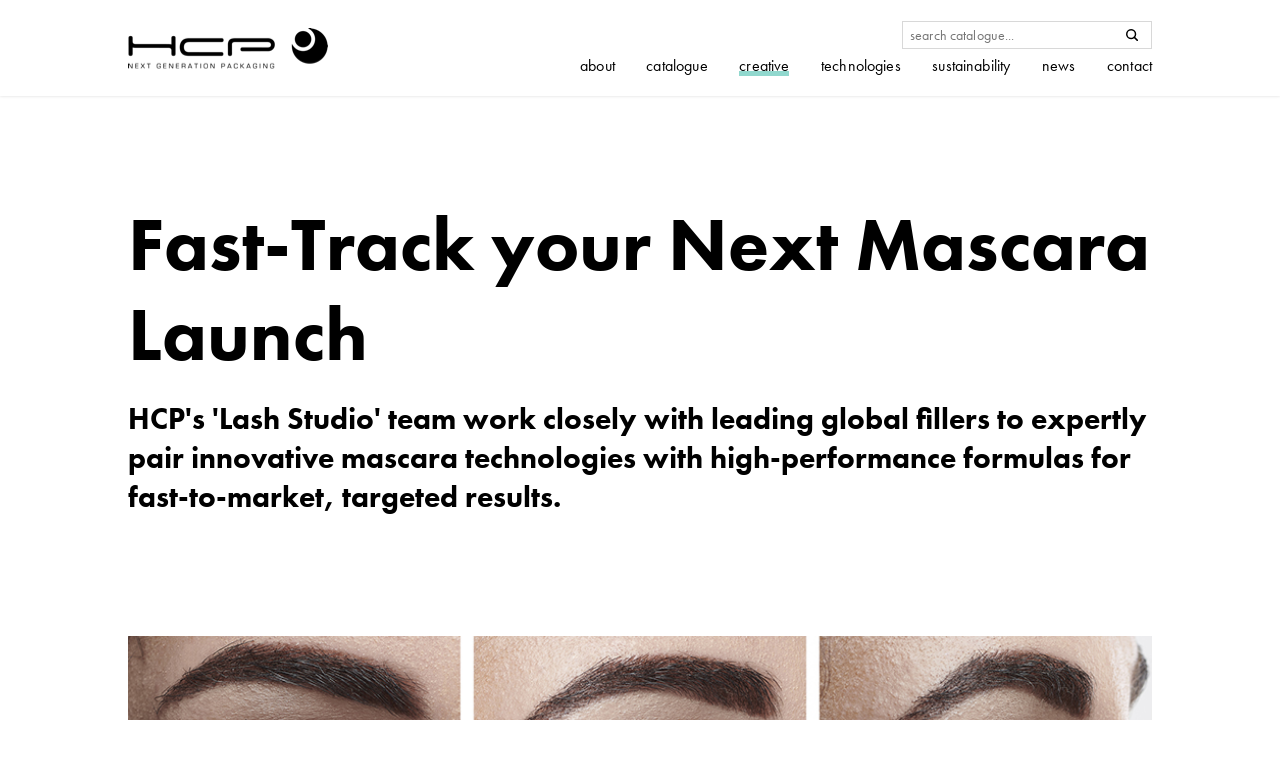

--- FILE ---
content_type: text/html; charset=utf-8
request_url: https://www.hcpackaging.com/inspiration/fast-track-your-next-mascara-launch/
body_size: 9339
content:
<!DOCTYPE html>
<html lang=&quot;en-US&quot; class="core">

    <head>
        <title>Fast-Track your Next Mascara Launch - HCP Packaging</title>
<meta charset="UTF-8"/>
<meta http-equiv="X-UA-Compatible" content="IE=edge,chrome=1">
<meta name="format-detection" content="telephone=no">
<meta name="viewport" content="width=device-width, initial-scale=1.0">
<link rel="pingback" href="https://www.hcpackaging.com/xmlrpc.php"/>

<link rel="apple-touch-icon" sizes="180x180" href="https://www.hcpackaging.com/wp-content/themes/hcp/assets/img/favicon/apple-touch-icon.png?ver=1767690794">
<link rel="icon" type="image/png" sizes="32x32" href="https://www.hcpackaging.com/wp-content/themes/hcp/assets/img/favicon/favicon-32x32.png?ver=1767690794">
<link rel="icon" type="image/png" sizes="16x16" href="https://www.hcpackaging.com/wp-content/themes/hcp/assets/img/favicon/favicon-16x16.png?ver=1767690794">
<link rel="manifest" href="https://www.hcpackaging.com/wp-content/themes/hcp/assets/img/favicon/site.webmanifest?ver=1767690794">
<link rel="mask-icon" href="https://www.hcpackaging.com/wp-content/themes/hcp/assets/img/favicon/safari-pinned-tab.svg?ver=1767690794" color="#7faf8d">
<meta name="msapplication-TileColor" content="#7faf8d">
<meta name="theme-color" content="#ffffff">


<link rel="dns-prefetch" href="//use.typekit.net">
<link rel="stylesheet" href="https://use.typekit.net/vab1qfb.css">

<meta name='robots' content='index, follow, max-image-preview:large, max-snippet:-1, max-video-preview:-1' />
<script id="cookieyes" type="text/javascript" src="https://cdn-cookieyes.com/client_data/c935a8dd4c5fa53e37ea47b3/script.js"></script>
	<!-- This site is optimized with the Yoast SEO Premium plugin v26.5 (Yoast SEO v26.6) - https://yoast.com/wordpress/plugins/seo/ -->
	<meta name="description" content="HCP work with global fillers to expertly pair innovative mascara technologies with high-performance formulas for fast-to-market, targeted results." />
	<link rel="canonical" href="https://www.hcpackaging.com/inspiration/fast-track-your-next-mascara-launch/" />
	<meta property="og:locale" content="en_US" />
	<meta property="og:type" content="article" />
	<meta property="og:title" content="Fast-Track your Next Mascara Launch" />
	<meta property="og:description" content="HCP work with global fillers to expertly pair innovative mascara technologies with high-performance formulas for fast-to-market, targeted results." />
	<meta property="og:url" content="https://www.hcpackaging.com/inspiration/fast-track-your-next-mascara-launch/" />
	<meta property="og:site_name" content="HCP Packaging" />
	<meta property="article:publisher" content="https://www.facebook.com/hcpglobalcosmeticspackaging/" />
	<meta property="article:modified_time" content="2021-10-29T10:12:22+00:00" />
	<meta property="og:image" content="https://www.hcpackaging.com/app/uploads/2021/03/878x878_Lash-Studio_Smart-Volume_Featured-Image-2.jpg" />
	<meta property="og:image:width" content="878" />
	<meta property="og:image:height" content="878" />
	<meta property="og:image:type" content="image/jpeg" />
	<meta name="twitter:card" content="summary_large_image" />
	<script type="application/ld+json" class="yoast-schema-graph">{"@context":"https://schema.org","@graph":[{"@type":"WebPage","@id":"https://www.hcpackaging.com/inspiration/fast-track-your-next-mascara-launch/","url":"https://www.hcpackaging.com/inspiration/fast-track-your-next-mascara-launch/","name":"Fast-Track your Next Mascara Launch - HCP Packaging","isPartOf":{"@id":"https://www.hcpackaging.com/#website"},"primaryImageOfPage":{"@id":"https://www.hcpackaging.com/inspiration/fast-track-your-next-mascara-launch/#primaryimage"},"image":{"@id":"https://www.hcpackaging.com/inspiration/fast-track-your-next-mascara-launch/#primaryimage"},"thumbnailUrl":"https://www.hcpackaging.com/wp-content/uploads/2021/03/878x878_Lash-Studio_Smart-Volume_Featured-Image-2.jpg","datePublished":"2021-03-31T10:56:48+00:00","dateModified":"2021-10-29T10:12:22+00:00","description":"HCP work with global fillers to expertly pair innovative mascara technologies with high-performance formulas for fast-to-market, targeted results.","breadcrumb":{"@id":"https://www.hcpackaging.com/inspiration/fast-track-your-next-mascara-launch/#breadcrumb"},"inLanguage":"en-US","potentialAction":[{"@type":"ReadAction","target":["https://www.hcpackaging.com/inspiration/fast-track-your-next-mascara-launch/"]}]},{"@type":"ImageObject","inLanguage":"en-US","@id":"https://www.hcpackaging.com/inspiration/fast-track-your-next-mascara-launch/#primaryimage","url":"https://www.hcpackaging.com/wp-content/uploads/2021/03/878x878_Lash-Studio_Smart-Volume_Featured-Image-2.jpg","contentUrl":"https://www.hcpackaging.com/wp-content/uploads/2021/03/878x878_Lash-Studio_Smart-Volume_Featured-Image-2.jpg","width":878,"height":878,"caption":"plastic moulded mascara brush supplier and manufacture or volumising results"},{"@type":"BreadcrumbList","@id":"https://www.hcpackaging.com/inspiration/fast-track-your-next-mascara-launch/#breadcrumb","itemListElement":[{"@type":"ListItem","position":1,"name":"Home","item":"https://www.hcpackaging.com/"},{"@type":"ListItem","position":2,"name":"Fast-Track your Next Mascara Launch"}]},{"@type":"WebSite","@id":"https://www.hcpackaging.com/#website","url":"https://www.hcpackaging.com/","name":"HCP Packaging","description":"A world-class leader in the supply &amp; manufacture of primary packaging for the beauty industry.","publisher":{"@id":"https://www.hcpackaging.com/#organization"},"potentialAction":[{"@type":"SearchAction","target":{"@type":"EntryPoint","urlTemplate":"https://www.hcpackaging.com/?s={search_term_string}"},"query-input":{"@type":"PropertyValueSpecification","valueRequired":true,"valueName":"search_term_string"}}],"inLanguage":"en-US"},{"@type":"Organization","@id":"https://www.hcpackaging.com/#organization","name":"HCP Packaging","url":"https://www.hcpackaging.com/","logo":{"@type":"ImageObject","inLanguage":"en-US","@id":"https://www.hcpackaging.com/#/schema/logo/image/","url":"https://www.hcpackaging.com/wp-content/uploads/2025/09/HCP-Logo_w.strap_Black.jpg","contentUrl":"https://www.hcpackaging.com/wp-content/uploads/2025/09/HCP-Logo_w.strap_Black.jpg","width":1080,"height":299,"caption":"HCP Packaging"},"image":{"@id":"https://www.hcpackaging.com/#/schema/logo/image/"},"sameAs":["https://www.facebook.com/hcpglobalcosmeticspackaging/","https://www.instagram.com/hcppackagingltd/","https://www.linkedin.com/company/hcp-global-cosmetics-packaging/"]}]}</script>
	<!-- / Yoast SEO Premium plugin. -->


<link rel="alternate" title="oEmbed (JSON)" type="application/json+oembed" href="https://www.hcpackaging.com/wp-json/oembed/1.0/embed?url=https%3A%2F%2Fwww.hcpackaging.com%2Finspiration%2Ffast-track-your-next-mascara-launch%2F" />
<link rel="alternate" title="oEmbed (XML)" type="text/xml+oembed" href="https://www.hcpackaging.com/wp-json/oembed/1.0/embed?url=https%3A%2F%2Fwww.hcpackaging.com%2Finspiration%2Ffast-track-your-next-mascara-launch%2F&#038;format=xml" />
<style id='wp-img-auto-sizes-contain-inline-css' type='text/css'>
img:is([sizes=auto i],[sizes^="auto," i]){contain-intrinsic-size:3000px 1500px}
/*# sourceURL=wp-img-auto-sizes-contain-inline-css */
</style>
<style id='classic-theme-styles-inline-css' type='text/css'>
/*! This file is auto-generated */
.wp-block-button__link{color:#fff;background-color:#32373c;border-radius:9999px;box-shadow:none;text-decoration:none;padding:calc(.667em + 2px) calc(1.333em + 2px);font-size:1.125em}.wp-block-file__button{background:#32373c;color:#fff;text-decoration:none}
/*# sourceURL=/wp-includes/css/classic-themes.min.css */
</style>
<link rel="https://api.w.org/" href="https://www.hcpackaging.com/wp-json/" /><link rel="EditURI" type="application/rsd+xml" title="RSD" href="https://www.hcpackaging.com/xmlrpc.php?rsd" />
<meta name="generator" content="WordPress 6.9" />
<link rel='shortlink' href='https://www.hcpackaging.com/?p=26222' />


    <link rel="stylesheet" type="text/css" href="https://www.hcpackaging.com/wp-content/themes/hcp/assets/css/style.min.css?ver=1767690794" media="screen, handheld"/>


<!--[if lt IE 9]>
    <script src="https://www.hcpackaging.com/wp-content/themes/hcp/assets/js/vendor/html5shiv.min.js?ver=1767690794"></script>
<![endif]-->

<script type="text/javascript">/*! loadJS: load a JS file asynchronously. [c]2014 @scottjehl, Filament Group, Inc. (Based on http://goo.gl/REQGQ by Paul Irish). Licensed MIT */
!function(a){var b=function(b,c){"use strict";var d=a.document.getElementsByTagName("script")[0],e=a.document.createElement("script");return e.src=b,e.async=!0,d.parentNode.insertBefore(e,d),c&&"function"==typeof c&&(e.onload=c),e};"undefined"!=typeof module?module.exports=b:a.loadJS=b}("undefined"!=typeof global?global:this);</script>

<script type="text/javascript">
        window.enhanced = (
        'querySelector' in document &&
        'localStorage' in window &&
        'addEventListener' in window &&
        'matchMedia' in window &&
        'classList' in document.createElement('div') &&
        'visibilityState' in document
    );

    if (window.enhanced) {
        var h = document.documentElement;
        h.classList.add('enhanced');
        h.classList.remove('core');
    }
</script>

<script>
    document.addEventListener( 'DOMContentLoaded', function () {
        document.querySelectorAll('.js-video-loading-spinner > video').forEach((elem) => {
            elem.addEventListener('canplay', () => {
                elem.parentElement.classList.add('is-loaded');
            });
        });
    }, false);
</script>

        
                    <!-- Google tag (gtag.js) -->
<script async src="https://www.googletagmanager.com/gtag/js?id=G-M18K6ZFDKJ"></script>
<script>
  window.dataLayer = window.dataLayer || [];
  function gtag(){dataLayer.push(arguments);}
  gtag('js', new Date());

  gtag('config', 'G-M18K6ZFDKJ');
</script>
        
            </head>

    <body
        class="wp-singular hcp_inspiration-template-default single single-hcp_inspiration postid-26222 wp-theme-hcp ">
                <script type="text/javascript" src="https://secure.hiss3lark.com/js/183188.js"></script>
        <noscript><img alt="" src="https://secure.hiss3lark.com/183188.png" style="display:none;"/></noscript>

                                                <header class="site-header" role="banner" data-navview-breakpoint="900">
    <div class="inner site-header__inner">
                    <a href="/" class="site-header__logo">HCP Packaging</a>
                <div class="site-header__contents">
            <nav class="site-header__nav" id="main-nav" role="navigation">
                <div class="test">
                    <div class="site-header__search">
                        <form action="/" role="search" method="GET" class="site-header__search-form">
                            <input class="site-header__search-input" type="search" name="s" id="s" placeholder="search catalogue..." required />
                            <input class="site-header__search-submit" type="submit" />
                        </form>
                    </div>
                    <ul class="site-header__page-list page-list">
                                                    <li class="page-list__item  menu-item menu-item-type-post_type menu-item-object-page menu-item-15072 menu-item-has-children">
                                <a class="page-list__link" href="https://www.hcpackaging.com/about/">about</a>
                                                                    <ul class="page-list__sub-items site-header__page-list page-list">
                                        <li class="page-list__sub-item page-list__item page-list__item-header">
                                            <span class="page-list__link-title">about</span>
                                        </li>
                                                                                    <li class="page-list__sub-item page-list__item">
                                                <a class="page-list__link" href="https://www.hcpackaging.com/about/">about HCP</a>
                                            </li>
                                                                                    <li class="page-list__sub-item page-list__item">
                                                <a class="page-list__link" href="https://www.hcpackaging.com/about/factories-locations/">factory locations</a>
                                            </li>
                                                                                    <li class="page-list__sub-item page-list__item">
                                                <a class="page-list__link" href="https://www.hcpackaging.com/about/clients/">clients</a>
                                            </li>
                                                                                    <li class="page-list__sub-item page-list__item">
                                                <a class="page-list__link" href="https://www.hcpackaging.com/about/certification/">certification</a>
                                            </li>
                                                                                    <li class="page-list__sub-item page-list__item">
                                                <a class="page-list__link" href="https://www.hcpackaging.com/about/industry-awards/">awards</a>
                                            </li>
                                                                            </ul>
                                                            </li>
                                                    <li class="page-list__item  menu-item menu-item-type-post_type menu-item-object-page menu-item-14895 menu-item-has-children">
                                <a class="page-list__link" href="https://www.hcpackaging.com/catalogue/">catalogue</a>
                                                                    <ul class="page-list__sub-items site-header__page-list page-list">
                                        <li class="page-list__sub-item page-list__item page-list__item-header">
                                            <span class="page-list__link-title">catalogue</span>
                                        </li>
                                                                                    <li class="page-list__sub-item page-list__item">
                                                <a class="page-list__link" href="https://www.hcpackaging.com/catalogue/">overview</a>
                                            </li>
                                                                                    <li class="page-list__sub-item page-list__item">
                                                <a class="page-list__link" href="https://www.hcpackaging.com/catalogue/stock-packaging/">stock packaging</a>
                                            </li>
                                                                                    <li class="page-list__sub-item page-list__item">
                                                <a class="page-list__link" href="https://www.hcpackaging.com/catalogue/filler-qualified-beauty-packaging/">filler qualified packaging</a>
                                            </li>
                                                                                    <li class="page-list__sub-item page-list__item">
                                                <a class="page-list__link" href="https://www.hcpackaging.com/catalogue/custom-packaging/">custom packaging</a>
                                            </li>
                                                                                    <li class="page-list__sub-item page-list__item">
                                                <a class="page-list__link" href="https://www.hcpackaging.com/catalogue/finishes-decoration/">finishes & decoration</a>
                                            </li>
                                                                                    <li class="page-list__sub-item page-list__item">
                                                <a class="page-list__link" href="https://www.hcpackaging.com/catalogue/customer-portfolio/">customer portfolio</a>
                                            </li>
                                                                            </ul>
                                                            </li>
                                                    <li class="page-list__item  menu-item menu-item-type-post_type menu-item-object-page menu-item-1263 page-list__item--current menu-item-has-children">
                                <a class="page-list__link" href="https://www.hcpackaging.com/creative/">creative</a>
                                                                    <ul class="page-list__sub-items site-header__page-list page-list">
                                        <li class="page-list__sub-item page-list__item page-list__item-header">
                                            <span class="page-list__link-title">creative</span>
                                        </li>
                                                                                    <li class="page-list__sub-item page-list__item">
                                                <a class="page-list__link" href="https://www.hcpackaging.com/creative/">overview</a>
                                            </li>
                                                                                    <li class="page-list__sub-item page-list__item">
                                                <a class="page-list__link" href="https://www.hcpackaging.com/creative/hcp-design-service/">design services</a>
                                            </li>
                                                                                    <li class="page-list__sub-item page-list__item">
                                                <a class="page-list__link" href="https://www.hcpackaging.com/creative/inspiration/">inspiration</a>
                                            </li>
                                                                                    <li class="page-list__sub-item page-list__item">
                                                <a class="page-list__link" href="https://www.hcpackaging.com/creative/trends/">trends</a>
                                            </li>
                                                                            </ul>
                                                            </li>
                                                    <li class="page-list__item  menu-item menu-item-type-post_type menu-item-object-page menu-item-1268 menu-item-has-children">
                                <a class="page-list__link" href="https://www.hcpackaging.com/technologies/">technologies</a>
                                                                    <ul class="page-list__sub-items site-header__page-list page-list">
                                        <li class="page-list__sub-item page-list__item page-list__item-header">
                                            <span class="page-list__link-title">technologies</span>
                                        </li>
                                                                                    <li class="page-list__sub-item page-list__item">
                                                <a class="page-list__link" href="https://www.hcpackaging.com/technologies/">overview</a>
                                            </li>
                                                                                    <li class="page-list__sub-item page-list__item">
                                                <a class="page-list__link" href="https://www.hcpackaging.com/technologies/manufacturing/">manufacturing</a>
                                            </li>
                                                                                    <li class="page-list__sub-item page-list__item">
                                                <a class="page-list__link" href="https://www.hcpackaging.com/technologies/decoration-expertise/">decoration expertise</a>
                                            </li>
                                                                                    <li class="page-list__sub-item page-list__item">
                                                <a class="page-list__link" href="https://www.hcpackaging.com/technologies/skincare/">skincare pumps & packaging</a>
                                            </li>
                                                                                    <li class="page-list__sub-item page-list__item">
                                                <a class="page-list__link" href="https://www.hcpackaging.com/technologies/mascara/">mascara</a>
                                            </li>
                                                                                    <li class="page-list__sub-item page-list__item">
                                                <a class="page-list__link" href="https://www.hcpackaging.com/technologies/eyeliner-applicators/">eyeliner applicators</a>
                                            </li>
                                                                                    <li class="page-list__sub-item page-list__item">
                                                <a class="page-list__link" href="https://www.hcpackaging.com/technologies/flocked-applicators/">flocked applicators</a>
                                            </li>
                                                                            </ul>
                                                            </li>
                                                    <li class="page-list__item  menu-item menu-item-type-post_type menu-item-object-page menu-item-18013 menu-item-has-children">
                                <a class="page-list__link" href="https://www.hcpackaging.com/sustainable-packaging-initiative/">Sustainability</a>
                                                                    <ul class="page-list__sub-items site-header__page-list page-list">
                                        <li class="page-list__sub-item page-list__item page-list__item-header">
                                            <span class="page-list__link-title">Sustainability</span>
                                        </li>
                                                                                    <li class="page-list__sub-item page-list__item">
                                                <a class="page-list__link" href="https://www.hcpackaging.com/sustainable-packaging-initiative/">Overview</a>
                                            </li>
                                                                                    <li class="page-list__sub-item page-list__item">
                                                <a class="page-list__link" href="https://www.hcpackaging.com/sustainable-packaging-initiative/hcp-eco/">HCP-Eco</a>
                                            </li>
                                                                                    <li class="page-list__sub-item page-list__item">
                                                <a class="page-list__link" href="https://www.hcpackaging.com/sustainable-packaging-initiative/csr-policy/">CSR Policy</a>
                                            </li>
                                                                            </ul>
                                                            </li>
                                                    <li class="page-list__item  menu-item menu-item-type-post_type menu-item-object-page menu-item-1249 menu-item-has-children">
                                <a class="page-list__link" href="https://www.hcpackaging.com/news/">news</a>
                                                                    <ul class="page-list__sub-items site-header__page-list page-list">
                                        <li class="page-list__sub-item page-list__item page-list__item-header">
                                            <span class="page-list__link-title">news</span>
                                        </li>
                                                                                    <li class="page-list__sub-item page-list__item">
                                                <a class="page-list__link" href="https://www.hcpackaging.com/news/company-news/">company news</a>
                                            </li>
                                                                                    <li class="page-list__sub-item page-list__item">
                                                <a class="page-list__link" href="https://www.hcpackaging.com/news/exhibitions/">exhibitions</a>
                                            </li>
                                                                                    <li class="page-list__sub-item page-list__item">
                                                <a class="page-list__link" href="https://www.hcpackaging.com/news/hcp-mag/">HCP mag</a>
                                            </li>
                                                                                    <li class="page-list__sub-item page-list__item">
                                                <a class="page-list__link" href="https://www.hcpackaging.com/news/press/">press & media</a>
                                            </li>
                                                                            </ul>
                                                            </li>
                                                    <li class="page-list__item  menu-item menu-item-type-post_type menu-item-object-page menu-item-27315 menu-item-has-children">
                                <a class="page-list__link" href="https://www.hcpackaging.com/contact/">Contact</a>
                                                                    <ul class="page-list__sub-items site-header__page-list page-list">
                                        <li class="page-list__sub-item page-list__item page-list__item-header">
                                            <span class="page-list__link-title">Contact</span>
                                        </li>
                                                                                    <li class="page-list__sub-item page-list__item">
                                                <a class="page-list__link" href="https://www.hcpackaging.com/contact/">Make an Enquiry</a>
                                            </li>
                                                                                    <li class="page-list__sub-item page-list__item">
                                                <a class="page-list__link" href="https://www.hcpackaging.com/locations/">Locations</a>
                                            </li>
                                                                                    <li class="page-list__sub-item page-list__item">
                                                <a class="page-list__link" href="https://www.hcpackaging.com/contact/careers/">Careers</a>
                                            </li>
                                                                            </ul>
                                                            </li>
                                            </ul>
                </div>
            </nav>
        </div>
    </div>
</header>
                    
                    
                    
                    
        <div class="slab--pad slab--white">
    <div class="inner">
        <div class="page-title">
                            <h1 class="heading-1">Fast-Track your Next Mascara Launch</h1>
                                        <h2 class="heading-4">HCP's 'Lash Studio' team work closely with leading global fillers to expertly pair innovative mascara technologies with high-performance formulas for fast-to-market, targeted results. </h2>
                    </div>
    </div>
</div>
            
                    
                    
        
<div class="slab--pad slab--white">
    <div class="inner">
                    <div class="contained">
                                                            <img class="contained__image js-variable-image-carousel" src="https://www.hcpackaging.com/wp-content/uploads/2021/03/1004x708_Lash-Studio_Eyes-No-Mascara-1.jpg" data-images="[{&quot;src&quot;:&quot;https:\/\/www.hcpackaging.com\/wp-content\/uploads\/2021\/03\/1004x708_Lash-Studio_Eyes-No-Mascara-1.jpg&quot;,&quot;alt&quot;:&quot;mascara development before and after lashes&quot;,&quot;title&quot;:&quot;1004x708_Lash Studio_Eyes No Mascara&quot;},{&quot;src&quot;:&quot;https:\/\/www.hcpackaging.com\/wp-content\/uploads\/2021\/03\/1004x708_Lash-Studio_Smart-Volume-1.jpg&quot;,&quot;alt&quot;:&quot;mascara development before and after lashes&quot;,&quot;title&quot;:&quot;1004x708_Lash Studio_Smart Volume&quot;}]" data-delay="2000"/>
                                                    </div>
            </div>
</div>
            
                    
                    
        
<div class="slab--pad slab--white">
    <div class="inner">
                    <div class="contained">
                                                            <img class="contained__image js-variable-image-carousel" src="https://www.hcpackaging.com/wp-content/uploads/2021/03/1004x708_Smart-Volume_Brush.jpg" data-images="[{&quot;src&quot;:&quot;https:\/\/www.hcpackaging.com\/wp-content\/uploads\/2021\/03\/1004x708_Smart-Volume_Brush.jpg&quot;,&quot;alt&quot;:&quot;plastic moulded mascara brush supplier and manufacture or volumising results&quot;,&quot;title&quot;:&quot;1004x708_Smart Volume_Brush&quot;}]" data-delay="2000"/>
                                                    </div>
            </div>
</div>
            
                    
                    
        <div class="slab--pad slab--white">
    <div class="inner">
        <div class="content content--overlapped">
                            <div class="content__title">
                    <h2 class="heading-3">Introducing the &#039;Smart Volume&#039; Precision Moulded Applicator</h2>
                </div>
                                        <div class="content__content">
                                            <div class="content__copy typography"><p>RESULTS:<br />
&#8211; Maximum Definition<br />
&#8211; Length<br />
&#8211; Natural Volume</p>
<p>Effective for combining subtle volume with lift directly from the roots, this hourglass shaped plastic brush incorporates 12 rows of new generation curved bristles.</p>
<p>Thinner sections on each bristle tip separate and define, lightly coating the lashes without clumping.</p>
<p>The all-in-one lash look shown here is achieved in just one coat with a deep black formula.</p>
<p>&#8216;SMART VOLUME&#8217; brush code: SD0039</p>
<p>Find out more about how HCP&#8217;s Lash Studio team can optimise your next mascara launch:</p>
</div>
                    
                                    </div>
                    </div>
    </div>
</div>
            
                    
                    
        <div class="slab--pad slab--white">
    <div class="inner">
        <div class="content content--overlapped">
                            <div class="content__title">
                    <h2 class="heading-3">Pack recommendations...</h2>
                </div>
                                </div>
    </div>
</div>
            
        
            
    
    <div class="slab--pad slab--white" >
        <div class="three-cards">
            <div class="inner">
                <div class="card-list ">
                                            <div class="card-list__item">
                                                            <a class="three-cards__card-link" href="https://www.hcpackaging.com/product/13mm-standard-trade-size-mascara/">
                                
                                <div class="list-card">
            <div class="list-card__image-wrapper">
            
            


    
                            
        <picture class="list-card__image">
                                                                                    
                                                            <source type="image/webp" srcset="https://www.hcpackaging.com/wp-content/uploads/2021/03/640x480_13mm-Standard-Mascara-510x480-c-center.webp" width="510" height="480">
                    
                    <source type="image/jpeg" srcset="https://www.hcpackaging.com/wp-content/uploads/2021/03/640x480_13mm-Standard-Mascara-510x480-c-center.jpg" width="510" height="480">
                    <img src="https://www.hcpackaging.com/wp-content/uploads/2021/03/640x480_13mm-Standard-Mascara-510x480-c-center.jpg" loading="lazy" alt="mascara container packaging supply and manufacture" width="510" height="480">
                                    </picture>
            </div>
    
    <div class="list-card__content">
                    <h2 class="heading-5">13mm Standard Mascara</h2>
        
        
                    <div class="list-card__text"><p>A timeless & incredibly versatile pack for mass through to prestige brands. Supplied with either a PP or PET bottle, this pack suits either crème or waterproof formulations.</p>
<p>OFC: 13.5ml</p>
</div>
            </div>
</div>

                                                                </a>
                                                    </div>
                                            <div class="card-list__item">
                                                            <a class="three-cards__card-link" href="https://www.hcpackaging.com/product/14mm-tapered-tall-mascara-tapered-cap/">
                                
                                <div class="list-card">
            <div class="list-card__image-wrapper">
            
            


    
                            
        <picture class="list-card__image">
                                                                                    
                                                            <source type="image/webp" srcset="https://www.hcpackaging.com/wp-content/uploads/2021/03/640x480_14mm-Tapered-Tall-Mascara-510x480-c-center.webp" width="510" height="480">
                    
                    <source type="image/jpeg" srcset="https://www.hcpackaging.com/wp-content/uploads/2021/03/640x480_14mm-Tapered-Tall-Mascara-510x480-c-center.jpg" width="510" height="480">
                    <img src="https://www.hcpackaging.com/wp-content/uploads/2021/03/640x480_14mm-Tapered-Tall-Mascara-510x480-c-center.jpg" loading="lazy" alt="mascara container packaging supply and manufacture" width="510" height="480">
                                    </picture>
            </div>
    
    <div class="list-card__content">
                    <h2 class="heading-5">14mm Tapered Tall Mascara</h2>
        
        
                    <div class="list-card__text"><p>This elegantly tapered mascara is available with a mid or tall bottle. Available for use with either fibre or moulded plastic brushes, & a variety of cap styles to switch up its profile.</p>
<p>OFC: 16.9ml</p>
</div>
            </div>
</div>

                                                                </a>
                                                    </div>
                                            <div class="card-list__item">
                                                            <a class="three-cards__card-link" href="https://www.hcpackaging.com/product/15mm-jumbo-mascara-al-cap/">
                                
                                <div class="list-card">
            <div class="list-card__image-wrapper">
            
            


    
                            
        <picture class="list-card__image">
                                                                                    
                                                            <source type="image/webp" srcset="https://www.hcpackaging.com/wp-content/uploads/2021/03/640x480_15mm-Jumbo-Mascara-510x480-c-center.webp" width="510" height="480">
                    
                    <source type="image/jpeg" srcset="https://www.hcpackaging.com/wp-content/uploads/2021/03/640x480_15mm-Jumbo-Mascara-510x480-c-center.jpg" width="510" height="480">
                    <img src="https://www.hcpackaging.com/wp-content/uploads/2021/03/640x480_15mm-Jumbo-Mascara-510x480-c-center.jpg" loading="lazy" alt="jumbo mascara container packaging supply and manufacture" width="510" height="480">
                                    </picture>
            </div>
    
    <div class="list-card__content">
                    <h2 class="heading-5">15mm Jumbo Mascara </h2>
        
        
                    <div class="list-card__text"><p>With dramatic proportions, this jumbo mascara is HCP's largest stock pack offering in terms of neck size. A versatile pack, with options for either an aluminium or ABS cap.</p>
<p>OFC: 18.3ml</p>
</div>
            </div>
</div>

                                                                </a>
                                                    </div>
                                    </div>

                            </div>
        </div>
    </div>
    
                                                    
<footer class="site-footer" role="contentinfo">
    <div class="inner">
	<div class="site-footer__row">
	    <div class="site-footer__inner">
		<div class="site-footer__signup">
		    <div class="site-footer__content">
			<h2 class="site-footer__signup-title heading-5">Keep up to date</h2>
            <p class="site-footer__signup-copy">Subscribe to the HCP newsletter to receive regular updates on the company, products and services, upcoming exhibitions and lots more.</p>
            <a href="https://lp.constantcontactpages.com/su/Vcgm36h" target="_blank" class="site-footer__signup-button" value="">Sign me up</a>
        </div>
        <div class="site-footer__signup-form">
            <ul class="site-footer__social">
			                        <li class="site-footer__social-icon">
                        <a href="https://www.linkedin.com/company/hcp-global-cosmetics-packaging/" target="_blank">
                        <svg width="34px" height="33px" viewBox="0 0 34 33" version="1.1" xmlns="http://www.w3.org/2000/svg" xmlns:xlink="http://www.w3.org/1999/xlink">
                            <g id="-" stroke="none" stroke-width="1" fill="inherit" fill-rule="evenodd">
                            <g id="Mobile/Module/Footer" transform="translate(-18.000000, -231.000000)" fill="inherit">
                                <path d="M48.4984662,231 L21.3934257,231 C19.5230169,231 18,232.482937 18,234.304125 L18,260.695875 C18,262.517063 19.5230169,264 21.3934257,264 L48.4984662,264 C50.368875,264 51.8918919,262.517063 51.8918919,260.695875 L51.8918919,234.304125 C51.8918919,232.482937 50.368875,231 48.4984662,231 Z M22.8416988,259.285714 L27.6833977,259.285714 L27.6833977,243.964286 L22.8416988,243.964286 L22.8416988,259.285714 Z M25.873016,241.607143 C24.1891845,241.607143 22.8416988,240.295117 22.8416988,238.665831 C22.8416988,237.026311 24.1891845,235.714286 25.873016,235.714286 C27.5463367,235.714286 28.8938224,237.026311 28.8938224,238.665831 C28.8938224,240.295117 27.5463367,241.607143 25.873016,241.607143 Z M47.0501931,259.285714 L41.8013788,259.285714 L41.8013788,250.457792 C41.8013788,249.126217 40.5825531,247.96317 39.1824324,247.96317 C37.7823118,247.96317 36.563486,249.126217 36.563486,250.457792 L36.563486,259.285714 L31.3146718,259.285714 L31.3146718,244.297179 L36.563486,244.297179 L36.563486,246.296622 C37.4328277,244.965047 39.3528059,243.964286 40.9320372,243.964286 C44.2499518,243.964286 47.0501931,246.631596 47.0501931,249.792005 L47.0501931,259.285714 Z" id="linkedin"></path>
                            </g>
                                                </g>
                        </svg>
                        </a>
                    </li>
			    			                        <li class="site-footer__social-icon">
                        <a href="https://www.instagram.com/hcppackagingltd/" target="_blank">
                        <svg width="34px" height="33px" viewBox="0 0 34 33" version="1.1" xmlns="http://www.w3.org/2000/svg" xmlns:xlink="http://www.w3.org/1999/xlink">
                            <g id="-" stroke="none" stroke-width="1" fill="inherit" fill-rule="evenodd">
                            <g id="Mobile/Module/Footer" transform="translate(-73.000000, -231.000000)" fill="inherit">
                                <g id="instagram" transform="translate(73.000000, 231.000000)">
                                <path d="M24.4815,0.181985294 L9.331,0.181985294 C4.1855,0.181985294 0,4.244625 0,9.23878676 L0,23.9434412 C0,28.9376029 4.1855,33 9.331,33 L24.4815,33 C29.627,33 33.8125,28.9366324 33.8125,23.9434412 L33.8125,9.23878676 C33.8125,4.244625 29.627,0.181985294 24.4815,0.181985294 Z M30.8125,23.9434412 C30.8125,27.3320074 27.97275,30.0882353 24.4815,30.0882353 L9.331,30.0882353 C5.83975,30.0882353 3,27.3320074 3,23.9434412 L3,9.23878676 C3,5.85022059 5.83975,3.09375 9.331,3.09375 L24.4815,3.09375 C27.97275,3.09375 30.8125,5.85022059 30.8125,9.23878676 L30.8125,23.9434412 Z" id="Fill-1"></path>
                                <path d="M16.90625,8.13547059 C12.1015,8.13547059 8.19325,11.9287721 8.19325,16.5909926 C8.19325,21.2544265 12.1015,25.0477279 16.90625,25.0477279 C21.71,25.0477279 25.61925,21.2544265 25.61925,16.5909926 C25.61925,11.9287721 21.71,8.13547059 16.90625,8.13547059 Z M16.90625,22.1349926 C13.75675,22.1349926 11.19325,19.6488309 11.19325,16.5909926 C11.19325,13.5343676 13.75575,11.0462647 16.90625,11.0462647 C20.05675,11.0462647 22.61925,13.5343676 22.61925,16.5909926 C22.61925,19.6488309 20.05575,22.1349926 16.90625,22.1349926 Z" id="Fill-4"></path>
                                <path d="M25.9845,5.66629412 C25.40625,5.66629412 24.83875,5.89292647 24.43075,6.29086765 C24.0195,6.68711029 23.78425,7.23864706 23.78425,7.80183088 C23.78425,8.36283088 24.0205,8.91363971 24.43075,9.31158088 C24.838,9.70782353 25.40625,9.93639706 25.9845,9.93639706 C26.5645,9.93639706 27.13,9.70782353 27.54,9.31158088 C27.95025,8.91363971 28.1845,8.36186029 28.1845,7.80183088 C28.1845,7.23864706 27.95025,6.68711029 27.54,6.29086765 C27.13175,5.89292647 26.5645,5.66629412 25.9845,5.66629412 Z" id="Fill-5"></path>
                                </g>
                            </g>
                            </g>
                        </svg>
                        </a>
                    </li>
			    			                        <li class="site-footer__social-icon">
                        <a href="https://www.facebook.com/hcpglobalcosmeticspackaging/" target="_blank">
                        <svg width="19px" height="33px" viewBox="0 0 19 33" version="1.1" xmlns="http://www.w3.org/2000/svg" xmlns:xlink="http://www.w3.org/1999/xlink">
                            <g id="-" stroke="none" stroke-width="1" fill="inherit" fill-rule="evenodd">
                            <g id="Mobile/Module/Footer" transform="translate(-131.000000, -231.000000)" fill="inherit">
                                <path d="M148.915837,231.006437 L144.563253,231 C139.673852,231 136.513177,234.18808 136.513177,239.121473 L136.513177,242.866577 L132.136589,242.866577 C131.759944,242.866577 131.453129,243.166545 131.453129,243.53861 L131.453129,248.965084 C131.453129,249.335431 131.759944,249.637117 132.136589,249.637117 L136.513177,249.637117 L136.513177,263.327967 C136.513177,263.698315 136.819992,264 137.198383,264 L142.906103,264 C143.284493,264 143.591308,263.698315 143.591308,263.327967 L143.591308,249.637117 L148.707657,249.637117 C149.086047,249.637117 149.391553,249.335431 149.391553,248.965084 L149.394608,243.53861 C149.394608,243.360946 149.321287,243.190148 149.193411,243.062693 C149.065535,242.936955 148.891833,242.866577 148.709402,242.866577 L143.591308,242.866577 L143.591308,239.6918 C143.591308,238.166207 143.961407,237.39161 145.981672,237.39161 L148.914091,237.389893 C149.292482,237.389893 149.597551,237.088208 149.597551,236.71786 L149.597551,231.680616 C149.597551,231.308122 149.292482,231.008154 148.915837,231.006437 Z" id="facebook"></path>
                            </g>
                            </g>
                        </svg>
                        </a>
                    </li>
			                </ul>
		    </div>
		</div>
		<nav class="site-footer__nav">
		    <ul class="site-footer__items">
						    <li class="site-footer__item">
				<a href="https://www.hcpackaging.com/privacy-policy/" class="site-footer__link">Privacy Policy</a>
							    </li>
						    <li class="site-footer__item">
				<a href="https://www.hcpackaging.com/terms-of-use/" class="site-footer__link">Terms of Use</a>
							    </li>
						    <li class="site-footer__item">
				<a href="https://www.hcpackaging.com/copyright/" class="site-footer__link">Disclaimer</a>
							    </li>
						    <li class="site-footer__item">
				<a href="https://www.hcpackaging.com/sustainable-packaging-initiative/csr-policy/" class="site-footer__link">CSR Policy</a>
							    </li>
						    <li class="site-footer__item">
				<a href="https://www.hcpackaging.com/locations/" class="site-footer__link">Locations</a>
							    </li>
						    <li class="site-footer__item">
				<a href="https://www.hcpackaging.com/general-terms-conditions-of-sale-for-hcp-germany-cosmetic-gmbh-co-kg/" class="site-footer__link">Terms & Conditions</a>
							    </li>
					    </ul>
		</nav>
		<div class="site-footer__legal">
            <div class="site-footer__copyright">The content of this website is protected by © Copyright 2026 HCP Packaging 藤兴工业有限公司</div>
            <div class="site-footer__copyright">All rights are reserved. <a href="https://beian.miit.gov.cn/" target="_blank">苏ICP备10212047号-2</a> No unlawful copying, lending or distributing.</div>
        </div>
            </div>
        </div>
    </div>
</footer>
                    
                
        <script type="speculationrules">
{"prefetch":[{"source":"document","where":{"and":[{"href_matches":"/*"},{"not":{"href_matches":["/wp-*.php","/wp-admin/*","/wp-content/uploads/*","/wp-content/*","/wp-content/plugins/*","/wp-content/themes/hcp/*","/*\\?(.+)"]}},{"not":{"selector_matches":"a[rel~=\"nofollow\"]"}},{"not":{"selector_matches":".no-prefetch, .no-prefetch a"}}]},"eagerness":"conservative"}]}
</script>
<style id='global-styles-inline-css' type='text/css'>
:root{--wp--preset--aspect-ratio--square: 1;--wp--preset--aspect-ratio--4-3: 4/3;--wp--preset--aspect-ratio--3-4: 3/4;--wp--preset--aspect-ratio--3-2: 3/2;--wp--preset--aspect-ratio--2-3: 2/3;--wp--preset--aspect-ratio--16-9: 16/9;--wp--preset--aspect-ratio--9-16: 9/16;--wp--preset--color--black: #000000;--wp--preset--color--cyan-bluish-gray: #abb8c3;--wp--preset--color--white: #ffffff;--wp--preset--color--pale-pink: #f78da7;--wp--preset--color--vivid-red: #cf2e2e;--wp--preset--color--luminous-vivid-orange: #ff6900;--wp--preset--color--luminous-vivid-amber: #fcb900;--wp--preset--color--light-green-cyan: #7bdcb5;--wp--preset--color--vivid-green-cyan: #00d084;--wp--preset--color--pale-cyan-blue: #8ed1fc;--wp--preset--color--vivid-cyan-blue: #0693e3;--wp--preset--color--vivid-purple: #9b51e0;--wp--preset--gradient--vivid-cyan-blue-to-vivid-purple: linear-gradient(135deg,rgb(6,147,227) 0%,rgb(155,81,224) 100%);--wp--preset--gradient--light-green-cyan-to-vivid-green-cyan: linear-gradient(135deg,rgb(122,220,180) 0%,rgb(0,208,130) 100%);--wp--preset--gradient--luminous-vivid-amber-to-luminous-vivid-orange: linear-gradient(135deg,rgb(252,185,0) 0%,rgb(255,105,0) 100%);--wp--preset--gradient--luminous-vivid-orange-to-vivid-red: linear-gradient(135deg,rgb(255,105,0) 0%,rgb(207,46,46) 100%);--wp--preset--gradient--very-light-gray-to-cyan-bluish-gray: linear-gradient(135deg,rgb(238,238,238) 0%,rgb(169,184,195) 100%);--wp--preset--gradient--cool-to-warm-spectrum: linear-gradient(135deg,rgb(74,234,220) 0%,rgb(151,120,209) 20%,rgb(207,42,186) 40%,rgb(238,44,130) 60%,rgb(251,105,98) 80%,rgb(254,248,76) 100%);--wp--preset--gradient--blush-light-purple: linear-gradient(135deg,rgb(255,206,236) 0%,rgb(152,150,240) 100%);--wp--preset--gradient--blush-bordeaux: linear-gradient(135deg,rgb(254,205,165) 0%,rgb(254,45,45) 50%,rgb(107,0,62) 100%);--wp--preset--gradient--luminous-dusk: linear-gradient(135deg,rgb(255,203,112) 0%,rgb(199,81,192) 50%,rgb(65,88,208) 100%);--wp--preset--gradient--pale-ocean: linear-gradient(135deg,rgb(255,245,203) 0%,rgb(182,227,212) 50%,rgb(51,167,181) 100%);--wp--preset--gradient--electric-grass: linear-gradient(135deg,rgb(202,248,128) 0%,rgb(113,206,126) 100%);--wp--preset--gradient--midnight: linear-gradient(135deg,rgb(2,3,129) 0%,rgb(40,116,252) 100%);--wp--preset--font-size--small: 13px;--wp--preset--font-size--medium: 20px;--wp--preset--font-size--large: 36px;--wp--preset--font-size--x-large: 42px;--wp--preset--spacing--20: 0.44rem;--wp--preset--spacing--30: 0.67rem;--wp--preset--spacing--40: 1rem;--wp--preset--spacing--50: 1.5rem;--wp--preset--spacing--60: 2.25rem;--wp--preset--spacing--70: 3.38rem;--wp--preset--spacing--80: 5.06rem;--wp--preset--shadow--natural: 6px 6px 9px rgba(0, 0, 0, 0.2);--wp--preset--shadow--deep: 12px 12px 50px rgba(0, 0, 0, 0.4);--wp--preset--shadow--sharp: 6px 6px 0px rgba(0, 0, 0, 0.2);--wp--preset--shadow--outlined: 6px 6px 0px -3px rgb(255, 255, 255), 6px 6px rgb(0, 0, 0);--wp--preset--shadow--crisp: 6px 6px 0px rgb(0, 0, 0);}:where(.is-layout-flex){gap: 0.5em;}:where(.is-layout-grid){gap: 0.5em;}body .is-layout-flex{display: flex;}.is-layout-flex{flex-wrap: wrap;align-items: center;}.is-layout-flex > :is(*, div){margin: 0;}body .is-layout-grid{display: grid;}.is-layout-grid > :is(*, div){margin: 0;}:where(.wp-block-columns.is-layout-flex){gap: 2em;}:where(.wp-block-columns.is-layout-grid){gap: 2em;}:where(.wp-block-post-template.is-layout-flex){gap: 1.25em;}:where(.wp-block-post-template.is-layout-grid){gap: 1.25em;}.has-black-color{color: var(--wp--preset--color--black) !important;}.has-cyan-bluish-gray-color{color: var(--wp--preset--color--cyan-bluish-gray) !important;}.has-white-color{color: var(--wp--preset--color--white) !important;}.has-pale-pink-color{color: var(--wp--preset--color--pale-pink) !important;}.has-vivid-red-color{color: var(--wp--preset--color--vivid-red) !important;}.has-luminous-vivid-orange-color{color: var(--wp--preset--color--luminous-vivid-orange) !important;}.has-luminous-vivid-amber-color{color: var(--wp--preset--color--luminous-vivid-amber) !important;}.has-light-green-cyan-color{color: var(--wp--preset--color--light-green-cyan) !important;}.has-vivid-green-cyan-color{color: var(--wp--preset--color--vivid-green-cyan) !important;}.has-pale-cyan-blue-color{color: var(--wp--preset--color--pale-cyan-blue) !important;}.has-vivid-cyan-blue-color{color: var(--wp--preset--color--vivid-cyan-blue) !important;}.has-vivid-purple-color{color: var(--wp--preset--color--vivid-purple) !important;}.has-black-background-color{background-color: var(--wp--preset--color--black) !important;}.has-cyan-bluish-gray-background-color{background-color: var(--wp--preset--color--cyan-bluish-gray) !important;}.has-white-background-color{background-color: var(--wp--preset--color--white) !important;}.has-pale-pink-background-color{background-color: var(--wp--preset--color--pale-pink) !important;}.has-vivid-red-background-color{background-color: var(--wp--preset--color--vivid-red) !important;}.has-luminous-vivid-orange-background-color{background-color: var(--wp--preset--color--luminous-vivid-orange) !important;}.has-luminous-vivid-amber-background-color{background-color: var(--wp--preset--color--luminous-vivid-amber) !important;}.has-light-green-cyan-background-color{background-color: var(--wp--preset--color--light-green-cyan) !important;}.has-vivid-green-cyan-background-color{background-color: var(--wp--preset--color--vivid-green-cyan) !important;}.has-pale-cyan-blue-background-color{background-color: var(--wp--preset--color--pale-cyan-blue) !important;}.has-vivid-cyan-blue-background-color{background-color: var(--wp--preset--color--vivid-cyan-blue) !important;}.has-vivid-purple-background-color{background-color: var(--wp--preset--color--vivid-purple) !important;}.has-black-border-color{border-color: var(--wp--preset--color--black) !important;}.has-cyan-bluish-gray-border-color{border-color: var(--wp--preset--color--cyan-bluish-gray) !important;}.has-white-border-color{border-color: var(--wp--preset--color--white) !important;}.has-pale-pink-border-color{border-color: var(--wp--preset--color--pale-pink) !important;}.has-vivid-red-border-color{border-color: var(--wp--preset--color--vivid-red) !important;}.has-luminous-vivid-orange-border-color{border-color: var(--wp--preset--color--luminous-vivid-orange) !important;}.has-luminous-vivid-amber-border-color{border-color: var(--wp--preset--color--luminous-vivid-amber) !important;}.has-light-green-cyan-border-color{border-color: var(--wp--preset--color--light-green-cyan) !important;}.has-vivid-green-cyan-border-color{border-color: var(--wp--preset--color--vivid-green-cyan) !important;}.has-pale-cyan-blue-border-color{border-color: var(--wp--preset--color--pale-cyan-blue) !important;}.has-vivid-cyan-blue-border-color{border-color: var(--wp--preset--color--vivid-cyan-blue) !important;}.has-vivid-purple-border-color{border-color: var(--wp--preset--color--vivid-purple) !important;}.has-vivid-cyan-blue-to-vivid-purple-gradient-background{background: var(--wp--preset--gradient--vivid-cyan-blue-to-vivid-purple) !important;}.has-light-green-cyan-to-vivid-green-cyan-gradient-background{background: var(--wp--preset--gradient--light-green-cyan-to-vivid-green-cyan) !important;}.has-luminous-vivid-amber-to-luminous-vivid-orange-gradient-background{background: var(--wp--preset--gradient--luminous-vivid-amber-to-luminous-vivid-orange) !important;}.has-luminous-vivid-orange-to-vivid-red-gradient-background{background: var(--wp--preset--gradient--luminous-vivid-orange-to-vivid-red) !important;}.has-very-light-gray-to-cyan-bluish-gray-gradient-background{background: var(--wp--preset--gradient--very-light-gray-to-cyan-bluish-gray) !important;}.has-cool-to-warm-spectrum-gradient-background{background: var(--wp--preset--gradient--cool-to-warm-spectrum) !important;}.has-blush-light-purple-gradient-background{background: var(--wp--preset--gradient--blush-light-purple) !important;}.has-blush-bordeaux-gradient-background{background: var(--wp--preset--gradient--blush-bordeaux) !important;}.has-luminous-dusk-gradient-background{background: var(--wp--preset--gradient--luminous-dusk) !important;}.has-pale-ocean-gradient-background{background: var(--wp--preset--gradient--pale-ocean) !important;}.has-electric-grass-gradient-background{background: var(--wp--preset--gradient--electric-grass) !important;}.has-midnight-gradient-background{background: var(--wp--preset--gradient--midnight) !important;}.has-small-font-size{font-size: var(--wp--preset--font-size--small) !important;}.has-medium-font-size{font-size: var(--wp--preset--font-size--medium) !important;}.has-large-font-size{font-size: var(--wp--preset--font-size--large) !important;}.has-x-large-font-size{font-size: var(--wp--preset--font-size--x-large) !important;}
/*# sourceURL=global-styles-inline-css */
</style>


<script src="https://www.hcpackaging.com/wp-content/themes/hcp/assets/js/vendor/jquery.min.js?ver=1767690794"></script>

<script type="text/javascript">
    if (window.enhanced) {
        loadJS('https://www.hcpackaging.com/wp-content/themes/hcp/assets/js/scripts.min.js?ver=1767690794');
    }
</script>

                
                    <!-- Google Analytics -->
<script>
    window.ga=window.ga||function(){(ga.q=ga.q||[]).push(arguments)};ga.l=+new Date;
    ga('create', 'UA-138867098-1', 'auto');
    ga('send', 'pageview');
</script>
<script async src='https://www.google-analytics.com/analytics.js'></script>
<!-- End Google Analytics -->

<script type="text/javascript">
    _linkedin_partner_id = "6948172";
    window._linkedin_data_partner_ids = window._linkedin_data_partner_ids || [];
    window._linkedin_data_partner_ids.push(_linkedin_partner_id);
</script>
<script type="text/javascript">
    (function(l) {
        if (!l) {
            window.lintrk = function(a, b) {
                window.lintrk.q.push([a, b])
            };
            window.lintrk.q = []
        }
        var s = document.getElementsByTagName("script")[0];
        var b = document.createElement("script");
        b.type = "text/javascript";
        b.async = true;
        b.src = "https://snap.licdn.com/li.lms-analytics/insight.min.js";
        s.parentNode.insertBefore(b, s);
    })(window.lintrk);
</script>
<noscript>
    <img height="1" width="1" style="display:none;" alt="" src="https://px.ads.linkedin.com/collect/?pid=6948172&fmt=gif">
</noscript>
            </body>
</html>
